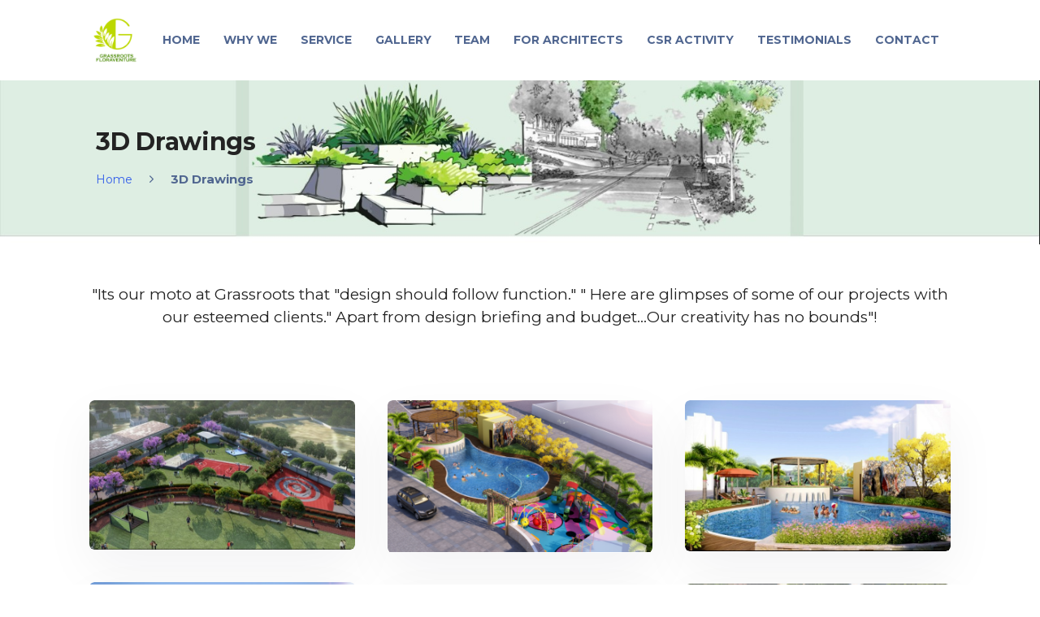

--- FILE ---
content_type: text/javascript
request_url: https://webweb.ams3.cdn.digitaloceanspaces.com/webweb.js
body_size: 5282
content:
var w = window,
    d = document;
var path = w.location.pathname,
    page = path.split("/").pop();
var ww = {
    version: "1.3.5",
    cookie: "webwebHit",
    vcookie: "webwebVisitor",
    fsp: "//api.webweb.ai/analytics/formData",
    hsp: "//api.webweb.ai/analytics/visitors",
    csp: "//api.webweb.ai/analytics/click",
    fsMsg: "Your request has been recieved. Thank you!"
};

console.log("WebWeb JS " + ww.version + " | SiteID " + webweb.d[0][1]);
// console.log(path);
// console.log(page);

// console.log(webwebObject);
// console.log(webweb.d[0][0]);

//Protocol
// if (location.protocol !== 'https:') { location.replace(`https:${location.href.substring(location.protocol.length)}`); }
var protocol = w.location.protocol;

//SiteID
var siteId = webweb.d[0][1];
// console.log(siteId);

//Locales
var userLang = navigator.language || navigator.userLanguage;
// console.log(userLang);

var localTime = webweb.t;
// console.log(localTime);

var timeZoneOffset = new Date().getTimezoneOffset();
// console.log(timeZoneOffset);

var timeZone = encodeURIComponent(new Date().toLocaleTimeString('en-us',{timeZoneName:'short'}).split(' ')[2]);
// console.log(timeZone);

var referrer = document.referrer;

var mtcheck = function() {
    var check = 0;
    (function(a) {
        if (/(android|bb\d+|meego).+mobile|avantgo|bada\/|blackberry|blazer|compal|elaine|fennec|hiptop|iemobile|ip(hone|od)|iris|kindle|lge |maemo|midp|mmp|mobile.+firefox|netfront|opera m(ob|in)i|palm( os)?|phone|p(ixi|re)\/|plucker|pocket|psp|series(4|6)0|symbian|treo|up\.(browser|link)|vodafone|wap|windows ce|xda|xiino|android|ipad|playbook|silk/i.test(a) || /1207|6310|6590|3gso|4thp|50[1-6]i|770s|802s|a wa|abac|ac(er|oo|s\-)|ai(ko|rn)|al(av|ca|co)|amoi|an(ex|ny|yw)|aptu|ar(ch|go)|as(te|us)|attw|au(di|\-m|r |s )|avan|be(ck|ll|nq)|bi(lb|rd)|bl(ac|az)|br(e|v)w|bumb|bw\-(n|u)|c55\/|capi|ccwa|cdm\-|cell|chtm|cldc|cmd\-|co(mp|nd)|craw|da(it|ll|ng)|dbte|dc\-s|devi|dica|dmob|do(c|p)o|ds(12|\-d)|el(49|ai)|em(l2|ul)|er(ic|k0)|esl8|ez([4-7]0|os|wa|ze)|fetc|fly(\-|_)|g1 u|g560|gene|gf\-5|g\-mo|go(\.w|od)|gr(ad|un)|haie|hcit|hd\-(m|p|t)|hei\-|hi(pt|ta)|hp( i|ip)|hs\-c|ht(c(\-| |_|a|g|p|s|t)|tp)|hu(aw|tc)|i\-(20|go|ma)|i230|iac( |\-|\/)|ibro|idea|ig01|ikom|im1k|inno|ipaq|iris|ja(t|v)a|jbro|jemu|jigs|kddi|keji|kgt( |\/)|klon|kpt |kwc\-|kyo(c|k)|le(no|xi)|lg( g|\/(k|l|u)|50|54|\-[a-w])|libw|lynx|m1\-w|m3ga|m50\/|ma(te|ui|xo)|mc(01|21|ca)|m\-cr|me(rc|ri)|mi(o8|oa|ts)|mmef|mo(01|02|bi|de|do|t(\-| |o|v)|zz)|mt(50|p1|v )|mwbp|mywa|n10[0-2]|n20[2-3]|n30(0|2)|n50(0|2|5)|n7(0(0|1)|10)|ne((c|m)\-|on|tf|wf|wg|wt)|nok(6|i)|nzph|o2im|op(ti|wv)|oran|owg1|p800|pan(a|d|t)|pdxg|pg(13|\-([1-8]|c))|phil|pire|pl(ay|uc)|pn\-2|po(ck|rt|se)|prox|psio|pt\-g|qa\-a|qc(07|12|21|32|60|\-[2-7]|i\-)|qtek|r380|r600|raks|rim9|ro(ve|zo)|s55\/|sa(ge|ma|mm|ms|ny|va)|sc(01|h\-|oo|p\-)|sdk\/|se(c(\-|0|1)|47|mc|nd|ri)|sgh\-|shar|sie(\-|m)|sk\-0|sl(45|id)|sm(al|ar|b3|it|t5)|so(ft|ny)|sp(01|h\-|v\-|v )|sy(01|mb)|t2(18|50)|t6(00|10|18)|ta(gt|lk)|tcl\-|tdg\-|tel(i|m)|tim\-|t\-mo|to(pl|sh)|ts(70|m\-|m3|m5)|tx\-9|up(\.b|g1|si)|utst|v400|v750|veri|vi(rg|te)|vk(40|5[0-3]|\-v)|vm40|voda|vulc|vx(52|53|60|61|70|80|81|83|85|98)|w3c(\-| )|webc|whit|wi(g |nc|nw)|wmlb|wonu|x700|yas\-|your|zeto|zte\-/i.test(a.substr(0, 4))) check = 1;
    })(navigator.userAgent || navigator.vendor || window.opera);
    return check;
};

var deviceDetect = {
    options: [],
    header: [navigator.platform, navigator.userAgent, navigator.appVersion, navigator.vendor, window.opera],
    dataos: [
        { name: 'Windows Phone', value: 'Windows Phone', version: 'OS' },
        { name: 'Windows', value: 'Win', version: 'NT' },
        { name: 'iPhone', value: 'iPhone', version: 'OS' },
        { name: 'iPad', value: 'iPad', version: 'OS' },
        { name: 'Kindle', value: 'Silk', version: 'Silk' },
        { name: 'Android', value: 'Android', version: 'Android' },
        { name: 'PlayBook', value: 'PlayBook', version: 'OS' },
        { name: 'BlackBerry', value: 'BlackBerry', version: '/' },
        { name: 'Macintosh', value: 'Mac', version: 'OS X' },
        { name: 'Linux', value: 'Linux', version: 'rv' },
        { name: 'Palm', value: 'Palm', version: 'PalmOS' }
    ],
    databrowser: [
        { name: 'Chrome', value: 'Chrome', version: 'Chrome' },
        { name: 'Firefox', value: 'Firefox', version: 'Firefox' },
        { name: 'Safari', value: 'Safari', version: 'Version' },
        { name: 'Internet Explorer', value: 'MSIE', version: 'MSIE' },
        { name: 'Opera', value: 'Opera', version: 'Opera' },
        { name: 'BlackBerry', value: 'CLDC', version: 'CLDC' },
        { name: 'Mozilla', value: 'Mozilla', version: 'Mozilla' }
    ],
    init: function () {
        var agent = this.header.join(' '),
            os = this.matchItem(agent, this.dataos),
            browser = this.matchItem(agent, this.databrowser);
        
        return { os: os, browser: browser };
    },
    matchItem: function (string, data) {
        var i = 0,
            j = 0,
            html = '',
            regex,
            regexv,
            match,
            matches,
            version;
        
        for (i = 0; i < data.length; i += 1) {
            regex = new RegExp(data[i].value, 'i');
            match = regex.test(string);
            if (match) {
                regexv = new RegExp(data[i].version + '[- /:;]([\\d._]+)', 'i');
                matches = string.match(regexv);
                version = '';
                if (matches) { if (matches[1]) { matches = matches[1]; } }
                if (matches) {
                    matches = matches.split(/[._]+/);
                    for (j = 0; j < matches.length; j += 1) {
                        if (j === 0) {
                            version += matches[j] + '.';
                        } else {
                            version += matches[j];
                        }
                    }
                } else {
                    version = '0';
                }
                return {
                    name: data[i].name,
                    version: parseFloat(version)
                };
            }
        }
        return { name: 'unknown', version: 0 };
    }
};

//Device Detection
var dd = deviceDetect.init();
var agentName = dd.browser.name;
var agentCode = navigator.appCodeName;
var agentPlatform = navigator.platform;
var agentCokkiePermission = navigator.cookieEnabled;
var agentEngine = navigator.product;
var agentVendor = navigator.vendor;
var agentVersion = dd.browser.version;
var os = dd.os.name;
var osv = dd.os.version;

var pageTitle = document.getElementsByTagName("title")[0].innerHTML;
var screenObjEncode = window.btoa(0);
if(typeof window.screen !== "undefined")
{
    var screenObj = {
        availHeight: window.screen.availHeight,
        availWidth: window.screen.availWidth,
        colorDepth: window.screen.colorDepth,
        height: window.innerHeight,
        width: window.innerWidth,
        pixelDepth: window.screen.pixelDepth,
        orientationAngle: 0,
        orientationType: 0
    };

    // console.log(typeof window.screen.orientation);
    if(typeof window.screen.orientation !== "undefined")
    {
    	screenObj.orientationAngle = window.screen.orientation.angle;
    	screenObj.orientationType = window.screen.orientation.type;
    }
    else {
    	if (window.innerHeight > window.innerWidth)
    	{
    		screenObj.orientationType = "portrait";
    		screenObj.orientationAngle = 0;
    	}
    	else {
    		screenObj.orientationType = "landscape";
    		screenObj.orientationAngle = 90;
    	}
    }

    screenObjEncode = window.btoa(JSON.stringify(screenObj));
}

w.sendAJAX = function(method, url, sdata, scs) {
    var xhr = window.XMLHttpRequest ? new XMLHttpRequest() : new ActiveXObject("Microsoft.XMLHTTP");
    if(method == "GET")
    {
        url += "?"+sdata;
    }
    xhr.open(method, url);
    xhr.onreadystatechange = function() {
        if (xhr.readyState > 3 && xhr.status == 200) {
            scs(xhr.responseText);
        }
    };
    // xhr.withCredentials = true;
    // xhr.setRequestHeader('X-Requested-With', 'XMLHttpRequest');
    xhr.setRequestHeader('Content-Type', 'application/x-www-form-urlencoded');
    xhr.send(sdata);
    return xhr;
};

w.serialize = function(form) {
    if (!form || form.nodeName !== "FORM") {
        return
    }
    var i, j, q = [];
    for (i = form.elements.length - 1; i >= 0; i = i - 1) {
        if (form.elements[i].name === "") {
            if(form.elements[i].placeholder !== undefined) {
                q.push(form.elements[i].placeholder + "=" + encodeURIComponent(form.elements[i].value));
            }
            else {
                continue;
            }
        }
        switch (form.elements[i].nodeName) {
            case "INPUT":
                switch (form.elements[i].type) {
                    case "number":
                    case "email":
                    case "tel":
                    case "url":
                    case "color":
                    case "search":
                    case "text":
                    case "date": 
                    case "hidden":
                    case "password":
                    case "button":
                    case "reset":
                    case "submit":
                        q.push(form.elements[i].name + "=" + encodeURIComponent(form.elements[i].value));
                        break;
                    case "checkbox":
                    case "radio":
                        if (form.elements[i].checked) {
                            q.push(form.elements[i].name + "=" + encodeURIComponent(form.elements[i].value))
                        }
                        break;
                    case "file":
                        break
                }
                break;
            case "TEXTAREA":
                q.push(form.elements[i].name + "=" + encodeURIComponent(form.elements[i].value));
                break;
            case "SELECT":
                switch (form.elements[i].type) {
                    case "select-one":
                        q.push(form.elements[i].name + "=" + encodeURIComponent(form.elements[i].value));
                        break;
                    case "select-multiple":
                        for (j = form.elements[i].options.length - 1; j >= 0; j = j - 1) {
                            if (form.elements[i].options[j].selected) {
                                q.push(form.elements[i].name + "=" + encodeURIComponent(form.elements[i].options[j].value))
                            }
                        }
                        break
                }
                break;
            case "BUTTON":
                switch (form.elements[i].type) {
                    case "reset":
                    case "submit":
                    case "button":
                        q.push(form.elements[i].name + "=" + encodeURIComponent(form.elements[i].value));
                        break
                }
                break
        }
    }
    return q.join("&");
};

w.getCookie = function(w) {
    var which = ww.cookie;
    if(w == 1)
    {
       which = ww.vcookie; 
    }
    var name = which + "=";
    var decodedCookie = decodeURIComponent(document.cookie);
    var ca = decodedCookie.split(';');
    for (var i = 0; i < ca.length; i++) {
        var c = ca[i];
        while (c.charAt(0) == ' ') {
            c = c.substring(1);
        }
        if (c.indexOf(name) == 0) {
            return c.substring(name.length, c.length);
        }
    }
    return "";
}

w.registerHit = function() {
    var d = new Date();
    var exdays = 30;
    d.setTime(d.getTime() + (exdays * 24 * 60 * 60 * 1000));
    var expires = "expires=" + d.toGMTString();

    var wwc = getCookie();
    // console.log(wwc)
    if (wwc != "") {
        wwc = parseInt(wwc) + 1;
        document.cookie = ww.cookie + "=" + wwc + ";" + expires + ";path=/";
    } else {
        wwc = 1;
        document.cookie = ww.cookie + "=" + wwc + ";" + expires + ";path=/";
    }

    var visitor = getCookie(1);
    // console.log(visitor);
    if (visitor == "") {
        visitor = 1;
    }

    if(page == '') {
        page = 'home';
    }
    var url = protocol + ww.hsp + "/" + siteId + "/" + page;
    var sdata = "agentName=" + agentName + "&agentCode=" + agentCode + "&url=" + encodeURIComponent(w.location) + "&agentPlatform=" + agentPlatform + "&agentEngine=" + agentEngine + "&agentVersion=" + agentVersion + "&userLang=" + userLang + "&timezoneoffset=" + timeZoneOffset + "&page=" + page + "&isMobileTablet=" + mtcheck() + "&hitCount=" + wwc + "&osName=" + os + "&osVersion=" + osv + "&agentVendor=" + agentVendor + "&referrer=" + encodeURIComponent(referrer) + "&visitorGUID=" + visitor + "&timezone=" + timeZone + "&screen=" + encodeURIComponent(screenObjEncode) + "&pt=" + encodeURIComponent(pageTitle) + "&v=" + encodeURIComponent(ww.version);
    
    //DebugMode
    // sdata = sdata + "&debug=1";
    
    sendAJAX("GET", url, sdata, function(r){
        // console.log("WebWeb Ajax Called!");
        // console.log(r);
        var v = JSON.parse(r).data;
        // console.log(v);
        document.cookie = ww.vcookie + "=" + v + ";" + expires + ";path=/";
    });
}

registerHit();

w.addEventListener("load", function(e) {
    console.log("Called");

    //Clicks
    document.querySelectorAll('a[href^="mailto:"], a[href^="tel:"]').forEach(function(e){
        e.addEventListener("click", function(e) {
            e.preventDefault();
            var defaultHref = this.href;
            var linkValue = this.href.split(":")[1];
            var linkText = this.innerHTML;
            var linkType = this.href.split(":")[0];

            var visitor = getCookie(1);
            // console.log(visitor);
            if (visitor == "") {
                visitor = 1;
            }

            var wwc = getCookie();
            var url = protocol + ww.csp + "/" + siteId;
            var sData = "page=" + page + "&url=" + w.location + "&hitCount=" + wwc + "&visitorGUID=" + visitor + "&pt=" + pageTitle + "&v=" + ww.version + "&lv=" + linkValue + "&lt=" + linkText + "&ly=" + linkType;
            sendAJAX("POST", url, sData, function(r){
                // console.log("WebWeb Ajax Called!");
                var v = JSON.parse(r).payLoad;
            });

            w.location.href = defaultHref;
        });
    });

    //Forms
    var forms = d.getElementsByTagName("form");

    if (forms.length > 0) {
        for (var f = 0; f < forms.length; f++) {
            var form = forms[f];
            var currentFormAction = form.getAttribute("data-webweb-action");
            if(currentFormAction != "false")
            {
                form.addEventListener("submit", function(e) {
                    e.preventDefault();
                    var currentForm = this;
                    console.log(currentForm);
                    var currentFormId = currentForm.getAttribute("data-webweb-formid");
                    var currentUrl = encodeURIComponent(btoa(w.location));
                    if(currentFormId === null)
                    {
                        currentFormId = currentUrl;
                        // console.log("Webweb Form ID Not detected!");
                    }
                    var xhr = window.XMLHttpRequest ? new XMLHttpRequest() : new ActiveXObject("Microsoft.XMLHTTP");
                    var url = protocol + ww.fsp + "/" + siteId + "/" + currentFormId;
                    var sd = serialize(currentForm);

                    console.log(sd);
                    var split_string = sd.split("&");

                    var obj = [];

                    for (var i = 0; i < split_string.length; i++) {
                        var keyvalue = split_string[i].split("=");
                        obj[keyvalue[0]] = keyvalue[1];
                    }
                    console.log(obj);

                    var visitor = getCookie(1);
                    sd += "&visitorGUID="+visitor+"&url="+currentUrl+"&pt="+encodeURIComponent(pageTitle);
                    sendAJAX("POST", url, sd, function(){
                        // console.log("WebWeb Ajax Called!");
                        if(currentFormId !== currentUrl)
                        {
                            pageURL = window.location.href;

                            if(pageURL.includes("simmc.org") || pageURL.includes("sjcpune.org")) {
                                window.location.href = 'https://www.simmc.org/thank-you';
                            }
                            if ((pageURL.includes("suryadattadev.webweb.ai/LandingPage/")) || (pageURL.includes("suryadatta.org/LandingPage/")) || (pageURL.includes('suryadatta.org/sgipiat/')) || pageURL.includes("suryadattadev.webweb.ai/sgipiat/") || (pageURL.includes('suryadatta.org/sgisift/')) || (pageURL.includes("suryadattadev.webweb.ai/sgisift/")) || (pageURL.includes('suryadatta.org/simcem/')) || (pageURL.includes("suryadattadev.webweb.ai/simcem/")) || (pageURL.includes('suryadatta.org/sgi/')) || (pageURL.includes("suryadattadev.webweb.ai/sgi/")))
                            {
                                if(pageURL.includes('?')) {
                                    var newUrl = pageURL.substring(0, pageURL.indexOf('?')) + "/thankyou" + pageURL.substring(pageURL.indexOf('?'));
                                    window.location.href = newUrl;
                                } else {
                                    window.location.href = window.location.href+"/thankyou";
                                }
                            }
                            var formDom = currentForm.innerHTML;
                            w.backToForm = function(r) {
                                currentForm.innerHTML = formDom;
                            };
                            currentForm.innerHTML = "<center><h2>" + ww.fsMsg + "</h2><br /><button onclick='backToForm()' class='btn btn-light'>Back</button><center>";

                            if (obj.hasOwnProperty('thankYouUrl')) 
                            {
                                var decodedStr = decodeURIComponent(obj['thankYouUrl']);
                                var urlRegex = /^(https?|ftp):\/\/[^\s/$.?#].[^\s]*$/i;
                                var checkURL = urlRegex.test(decodedStr);
                                window.location.href = decodedStr;
                            }
                        }
                    });
                });
            }
        }
    }
    
});